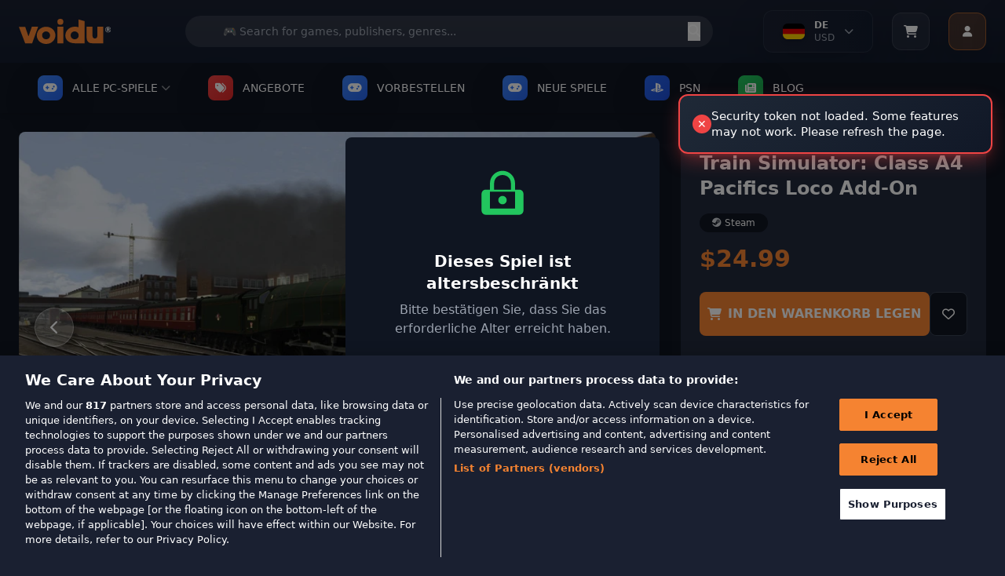

--- FILE ---
content_type: text/html; charset=utf-8
request_url: https://www.voidu.com/index.php?route=common/cart/info
body_size: 823
content:
<!-- Modern Cart Button -->
<button id="cart-button" onclick="openCartSidePanel()" class="relative bg-white/5 group-hover:bg-voidu-orange w-12 h-12 rounded-xl flex items-center justify-center transition-all duration-300 shadow-lg hover:shadow-voidu-orange/25 border border-white/10 hover:border-voidu-orange group">
    <i class="fa-solid fa-cart-shopping group-hover:text-white transition-colors"></i>
            <span id="cart-count" class="absolute -top-1 -right-1 bg-voidu-orange text-white text-xs w-5 h-5 rounded-full flex items-center justify-center transition-all hidden">0</span>
    </button>

<!-- Cart button functionality -->
<script>
function openCartSidePanel() {
    // Try to open side panel immediately
    if (typeof window.showCartSidePanel === 'function') {
        window.showCartSidePanel();
    } else if (typeof showCartSidePanel === 'function') {
        showCartSidePanel();
    } else {
        // Fallback: redirect to cart page
        window.location.href = 'https://www.voidu.com/index.php?route=checkout/cart';
    }
}
</script>

<!-- Hidden cart data for side panel (JSON format) -->
<script type="application/json" id="cart-data">
{
    "products": [
            ],
    "vouchers": [
            ],
    "totals": [
                {
            "title": "Preis",
            "text": "$0.00"
        },                {
            "title": "Gesamt",
            "text": "$0.00"
        }            ],
    "text_items": "0\u0020Artikel\u0020\u0028s\u0029\u0020\u002D\u0020\u00240.00",
    "text_items_count": 0,
    "cart_url": "https://www.voidu.com/index.php?route=checkout/cart",
    "checkout_url": "https://www.voidu.com/index.php?route=checkout/checkout"
}
</script>
